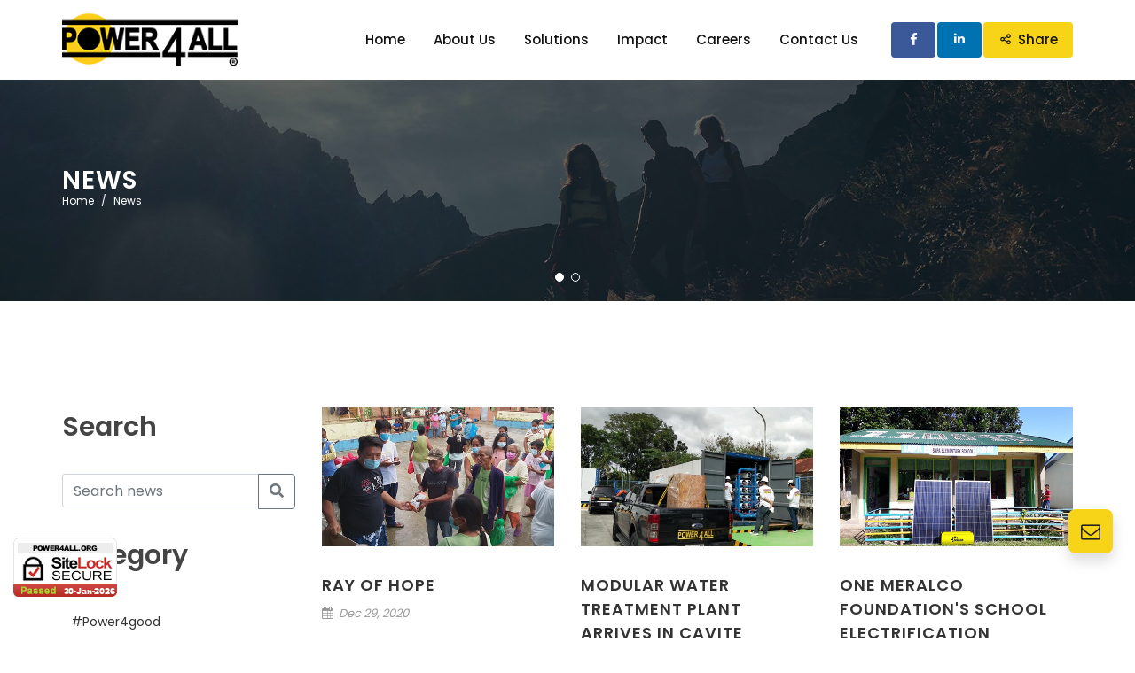

--- FILE ---
content_type: text/html; charset=UTF-8
request_url: https://power4all.org/articles?type=month&criteria=2020-12
body_size: 6682
content:
    <!DOCTYPE html>
<html lang="en">
<head>
    <meta http-equiv="content-type" content="text/html; charset=utf-8" />
    <meta name="author" content="SemiColonWeb" />
    <meta name="description" content="News page">
    <meta name="keywords" content="news">

    
    
    <link rel="stylesheet" href="https://power4all.org/theme/power4all/css/fonts/caveatbrush-poppins.css" type="text/css" />
    <link rel="stylesheet" href="https://power4all.org/theme/power4all/css/bootstrap.css" type="text/css" />
    <link rel="stylesheet" href="https://power4all.org/theme/power4all/style.css" type="text/css" />
    <link rel="stylesheet" href="https://power4all.org/theme/power4all/css/swiper.css" type="text/css" />
    <link rel="stylesheet" href="https://power4all.org/theme/power4all/css/dark.css" type="text/css" />
    <link rel="stylesheet" href="https://power4all.org/theme/power4all/css/font-icons.css" type="text/css" />
    <link rel="stylesheet" href="https://power4all.org/theme/power4all/css/animate.css" type="text/css" />
    <link rel="stylesheet" href="https://power4all.org/theme/power4all/css/magnific-popup.css" type="text/css" />
    <link rel="stylesheet" href="https://power4all.org/theme/power4all/css/responsive.css" type="text/css" />
    <link rel="stylesheet" href="https://power4all.org/theme/power4all/css/calendar.css" type="text/css" />
    <link rel="stylesheet" href="https://power4all.org/theme/power4all/include/cookie-alert/cookiealert.css" type="text/css"  />
    <link rel="stylesheet" href="https://power4all.org/theme/power4all/include/font-awesome/css/all.css" type="text/css"  />
    <link rel="stylesheet" href="https://power4all.org/theme/power4all/demos/nonprofit/css/fonts.css" type="text/css" />
    <link rel="stylesheet" href="https://power4all.org/theme/power4all/demos/nonprofit/nonprofit.css" type="text/css" />

    <link rel="icon" href="https://power4all.org/storage/icons/favicon.ico" type="image/x-icon">
    <link rel="apple-touch-icon" href="https://power4all.org/theme/power4all/images/favicon/apple-icon-precomposed.png">
    <link rel="apple-touch-icon" sizes="76x76" href="https://power4all.org/theme/power4all/images/favicon/apple-icon-76x76.png">
    <link rel="apple-touch-icon" sizes="120x120" href="https://power4all.org/theme/power4all/images/favicon/apple-icon-120x120.png">
    <link rel="apple-touch-icon" sizes="152x152" href="https://power4all.org/theme/power4all/images/favicon/apple-icon-152x152.png">
    <meta name="referrer" content="origin">
    <meta name='viewport' content='initial-scale=1, viewport-fit=cover'>
    <link rel="stylesheet" href="https://power4all.org/theme/power4all/css/custom.css" type="text/css" />
    

            <title>News | Power 4 All</title>
        <meta property="og:url" content="https://power4all.org/articles">
        <meta property="og:type" content="article">
        <meta property="og:title" content="News">
        <meta property="og:description" content="News page">
                    <meta property="og:image" content="https://power4all.org/storage/logos/logo.png">
            
    

    <!-- Global site tag (gtag.js) - Google Analytics --><script async src="https://www.googletagmanager.com/gtag/js?id=G-WDQN1M21TV"></script>
            <script>
              window.dataLayer = window.dataLayer || [];
              function gtag(){dataLayer.push(arguments);}
              gtag("js", new Date());
            
              gtag("config", "G-WDQN1M21TV");
            </script>
</head>
<body class="stretched">
    <div id="wrapper" class="clearfix">
        <header id="header" class="clearfix static-sticky">
    <!--<img style="display:none;position: absolute;z-index: -999;" src="https://power4all.org/theme/power4all/images/misc/solar-power.jpg" alt="">-->
    <div id="header-wrap">
        <div class="container clearfix">
            <div id="primary-menu-trigger"><i class="icon-reorder"></i></div>
            <div id="logo">
                <a href="https://power4all.org" class="standard-logo" data-dark-logo="https://power4all.org/storage/logos/logo.png"><img src="https://power4all.org/storage/logos/logo.png" alt="Canvas Logo"></a>
                <a href="https://power4all.org" class="retina-logo" data-dark-logo="https://power4all.org/storage/logos/logo.png"><img src="https://power4all.org/storage/logos/logo.png" alt="Canvas Logo"></a>
            </div>
            <nav id="primary-menu" class="d-lg-flex d-xl-flex justify-content-xl-between justify-content-lg-between fnone with-arrows">
    <ul class="align-self-start" id="main-menu">
        <li><span class="menu-bg col-auto align-self-start d-flex"></span></li>
                            <li > 
        <a href="https://power4all.org/home">
            <div>
                                    Home
                            </div>
        </a>
            </li>
                    <li > 
        <a href="https://power4all.org/about-us">
            <div>
                                    About Us
                            </div>
        </a>
            </li>
                    <li > 
        <a href="https://power4all.org/solutions">
            <div>
                                    Solutions
                            </div>
        </a>
            </li>
                    <li >
        <a href="https://power4all.org/#impact" target=""><div>Impact</div></a>
            </li>
                    <li > 
        <a href="https://power4all.org/careers-4">
            <div>
                                    Careers
                            </div>
        </a>
            </li>
                    <li > 
        <a href="https://power4all.org/contact-us">
            <div>
                                    Contact Us
                            </div>
        </a>
            </li>
            </ul>
    <ul class="not-dark align-self-center">
                    <li>
                <a href="https://www.facebook.com/power4all.org/" target="_blank" class="btn px-3 py-2" style="background-color:#3b5998;" id="btn-fb">
                    <div>
                        <i class="icon-facebook-f m-0 text-light"></i> 
                        <em class=" d-lg-none text-light">Facebook</em>
                    </div>
                </a>
            </li>
            	            <li>
                <a href="https://www.linkedin.com/company/power-4-all-inc/mycompany/?viewAsMember=true" target="_blank" class="btn px-3 py-2" style="background-color:#0072b1;" id="btn-fb">
                    <div>
                        <i class="icon-linkedin2 m-0 text-light"></i> 
                        <em class=" d-lg-none text-light">Linkedin</em>
                    </div>
                </a>
            </li>
                <li><a href="#shareToModal" data-lightbox="inline" class="btn main-bg px-3 py-2 text-white" id="btn-share"><i class="icon-line-share"></i>Share</a></li>
        <!-- Modal -->
        <div class="modal1 mfp-hide" id="shareToModal">
            <div class="block divcenter" style="background-color: #FFF; max-width: 450px;">
                <div class="center p-4">
                    <h3>Share with</h3>
                    <div class="d-flex justify-content-center align-items-center">
                        <div class="d-flex flex-column align-items-center px-2">
                            <a href="https://facebook.com/sharer/sharer.php?u=https%3A%2F%2Fpower4all.org%2Farticles" target="_blank" class="social-icon si-light si-facebook m-0 socialMediaModal">
                                <i class="icon-facebook"></i>
                                <i class="icon-facebook"></i>
                            </a>
                            <span class="small">Facebook</span>
                        </div>

                        <div class="d-flex flex-column align-items-center px-2">
                            <a href="https://twitter.com/intent/tweet?url=https%3A%2F%2Fpower4all.org%2Farticles%3Fcriteria%3D2020-12%26type%3Dmonth" target="_blank" class="social-icon si-light si-twitter m-0 socialMediaModal">
                                <i class="icon-twitter"></i>
                                <i class="icon-twitter"></i>
                            </a>
                            <span class="small">Twitter</span>
                        </div>

                        <div class="d-flex flex-column align-items-center px-2">
                            <a href="https://www.linkedin.com/sharing/share-offsite/?url=https%3A%2F%2Fpower4all.org%2Farticles%3Fcriteria%3D2020-12%26type%3Dmonth" target="_blank" class="social-icon si-light si-linkedin m-0 socialMediaModal">
                                <i class="icon-linkedin"></i>
                                <i class="icon-linkedin"></i>
                            </a>
                            <span class="small">LikedIn</span>
                        </div>

                        <div class="d-flex flex-column align-items-center px-2">
                            <button id="copyUrl" type="button" class="social-icon si-light si-vimeo m-0 socialMediaModal">
                                <i class="icon-copy1"></i>
                                <i class="icon-copy1"></i>
                            </button>
                            <span class="small">Copy</span>
                        </div>

                        <div class="d-flex flex-column align-items-center px-2">
                            <a href="mailto:?body=https://power4all.org/articles?criteria=2020-12&amp;type=month" class="social-icon si-light si-xing m-0 socialMediaModal">
                                <i class="icon-email3"></i>
                                <i class="icon-email3"></i>
                            </a>
                            <span class="small">Email</span>
                        </div>
                    </div>
                </div>
            </div>
        </div>
    </ul>
</nav>
        </div>
        <div class="d-lg-none">&nbsp;</div>	
    </div>
</header>

        <section id="slider" class="slider-element slider-parallax swiper_wrapper clearfix sub-banner"  data-loop="true">
    <div id="page-title" class="bg-transparent border-0">
        <div class="container clearfix">
            <div class="title-head">
                <h1>News</h1>
            </div>
                            <ol class="breadcrumb">
                                                                        <li class="breadcrumb-item"><a href="https://power4all.org">Home</a></li>
                                                                                                <li class="breadcrumb-item active" aria-current="page">News</li>
                                                            </ol>
                    </div>
    </div>
    <div class="slider-parallax-inner">
        <div class="swiper-container swiper-parent">
            <div class="swiper-wrapper">
                                    <div class="swiper-slide dark" style="background-image: url('https://power4all.org/theme/power4all/images/slider/sub/1.jpg');"></div>
                                    <div class="swiper-slide dark" style="background-image: url('https://power4all.org/theme/power4all/images/slider/sub/3.jpg');"></div>
                            </div>
            <div class="swiper-pagination"></div>
        </div>
    </div>
</section>

            <section id="content" class="section" style="overflow: visible">
        <div class="content-wrap p-0">
            <div class="container clearfix">
                <div class="row">
                    <span onclick="closeNav()" class="dark-curtain"></span>
                    <span onclick="openNav()" class="mb-4 btn btn-primary btn-bg open-nav rounded-0 d-block d-lg-none"><i class="icon-list-alt"></i></span>
                    <div class="col-md-3">
                        <div class="article-widget mb-4">
                            <h2>Search</h2>
                            <div class="article-widget-search">
                                <form id="frm_search" class="search">
                                    <div class="input-group">
                                        <input type="text" id="searchtxt" name="search"  class="form-control" placeholder="Search news" aria-label="Search news" aria-describedby="button-addon2" />
                                        <div class="input-group-append">
                                            <button class="btn btn-outline-secondary" type="submit" id="button-addon2"><span class="icon-search"></span></button>
                                        </div>
                                    </div>
                                </form>
                            </div>
                        </div>

                        <div class="tablet-view">
                            <a href="javascript:void(0)" class="closebtn d-block d-lg-none mt-5" onclick="closeNav()">&times;</a>
                            <h2>Category</h2>
                            <ul class="quicklinks ul-none no-padding mb-4">
                                                                    <li >
                                        <a href="https://power4all.org/articles/power4good">#Power4good</a>
                                    </li>
                                                                    <li >
                                        <a href="https://power4all.org/articles/projects">Projects</a>
                                    </li>
                                                                    <li >
                                        <a href="https://power4all.org/articles/news">News</a>
                                    </li>
                                                                    <li >
                                        <a href="https://power4all.org/articles/power">Power</a>
                                    </li>
                                                                    <li >
                                        <a href="https://power4all.org/articles/water">Water</a>
                                    </li>
                                                                    <li >
                                        <a href="https://power4all.org/articles/sample-category">sample category</a>
                                    </li>
                                                            </ul>

                            <h2>Archive</h2>
                            <div class="accordion" id="accordionExample">
                                                                    <div class="card">
                                        <div class="card-header" id="heading1">
                                            <h2 class="mb-0">
                                                <button class="btn btn-link" type="button" data-toggle="collapse" data-target="#collapse1" aria-expanded="true" aria-controls="collapse1">
                                                    2026
                                                </button>
                                            </h2>
                                        </div>

                                        <div id="collapse1" class="collapse" aria-labelledby="heading1" data-parent="#accordionExample">
                                            <div class="card-body">
                                                <ul class="side-navigation quicklinks ul-none no-padding">
                                                                                                            <li >
                                                            <a href="https://power4all.org/articles?type=month&criteria=2026-1">January</a>
                                                        </li>
                                                                                                    </ul>
                                            </div>
                                        </div>
                                    </div>
                                                                    <div class="card">
                                        <div class="card-header" id="heading2">
                                            <h2 class="mb-0">
                                                <button class="btn btn-link" type="button" data-toggle="collapse" data-target="#collapse2" aria-expanded="true" aria-controls="collapse2">
                                                    2025
                                                </button>
                                            </h2>
                                        </div>

                                        <div id="collapse2" class="collapse" aria-labelledby="heading2" data-parent="#accordionExample">
                                            <div class="card-body">
                                                <ul class="side-navigation quicklinks ul-none no-padding">
                                                                                                            <li >
                                                            <a href="https://power4all.org/articles?type=month&criteria=2025-1">January</a>
                                                        </li>
                                                                                                            <li >
                                                            <a href="https://power4all.org/articles?type=month&criteria=2025-2">February</a>
                                                        </li>
                                                                                                            <li >
                                                            <a href="https://power4all.org/articles?type=month&criteria=2025-4">April</a>
                                                        </li>
                                                                                                            <li >
                                                            <a href="https://power4all.org/articles?type=month&criteria=2025-5">May</a>
                                                        </li>
                                                                                                            <li >
                                                            <a href="https://power4all.org/articles?type=month&criteria=2025-7">July</a>
                                                        </li>
                                                                                                            <li >
                                                            <a href="https://power4all.org/articles?type=month&criteria=2025-8">August</a>
                                                        </li>
                                                                                                            <li >
                                                            <a href="https://power4all.org/articles?type=month&criteria=2025-9">September</a>
                                                        </li>
                                                                                                            <li >
                                                            <a href="https://power4all.org/articles?type=month&criteria=2025-10">October</a>
                                                        </li>
                                                                                                            <li >
                                                            <a href="https://power4all.org/articles?type=month&criteria=2025-11">November</a>
                                                        </li>
                                                                                                            <li >
                                                            <a href="https://power4all.org/articles?type=month&criteria=2025-12">December</a>
                                                        </li>
                                                                                                    </ul>
                                            </div>
                                        </div>
                                    </div>
                                                                    <div class="card">
                                        <div class="card-header" id="heading3">
                                            <h2 class="mb-0">
                                                <button class="btn btn-link" type="button" data-toggle="collapse" data-target="#collapse3" aria-expanded="true" aria-controls="collapse3">
                                                    2024
                                                </button>
                                            </h2>
                                        </div>

                                        <div id="collapse3" class="collapse" aria-labelledby="heading3" data-parent="#accordionExample">
                                            <div class="card-body">
                                                <ul class="side-navigation quicklinks ul-none no-padding">
                                                                                                            <li >
                                                            <a href="https://power4all.org/articles?type=month&criteria=2024-1">January</a>
                                                        </li>
                                                                                                            <li >
                                                            <a href="https://power4all.org/articles?type=month&criteria=2024-2">February</a>
                                                        </li>
                                                                                                            <li >
                                                            <a href="https://power4all.org/articles?type=month&criteria=2024-3">March</a>
                                                        </li>
                                                                                                            <li >
                                                            <a href="https://power4all.org/articles?type=month&criteria=2024-4">April</a>
                                                        </li>
                                                                                                            <li >
                                                            <a href="https://power4all.org/articles?type=month&criteria=2024-8">August</a>
                                                        </li>
                                                                                                            <li >
                                                            <a href="https://power4all.org/articles?type=month&criteria=2024-9">September</a>
                                                        </li>
                                                                                                            <li >
                                                            <a href="https://power4all.org/articles?type=month&criteria=2024-10">October</a>
                                                        </li>
                                                                                                            <li >
                                                            <a href="https://power4all.org/articles?type=month&criteria=2024-11">November</a>
                                                        </li>
                                                                                                            <li >
                                                            <a href="https://power4all.org/articles?type=month&criteria=2024-12">December</a>
                                                        </li>
                                                                                                    </ul>
                                            </div>
                                        </div>
                                    </div>
                                                                    <div class="card">
                                        <div class="card-header" id="heading4">
                                            <h2 class="mb-0">
                                                <button class="btn btn-link" type="button" data-toggle="collapse" data-target="#collapse4" aria-expanded="true" aria-controls="collapse4">
                                                    2023
                                                </button>
                                            </h2>
                                        </div>

                                        <div id="collapse4" class="collapse" aria-labelledby="heading4" data-parent="#accordionExample">
                                            <div class="card-body">
                                                <ul class="side-navigation quicklinks ul-none no-padding">
                                                                                                            <li >
                                                            <a href="https://power4all.org/articles?type=month&criteria=2023-1">January</a>
                                                        </li>
                                                                                                            <li >
                                                            <a href="https://power4all.org/articles?type=month&criteria=2023-2">February</a>
                                                        </li>
                                                                                                            <li >
                                                            <a href="https://power4all.org/articles?type=month&criteria=2023-3">March</a>
                                                        </li>
                                                                                                            <li >
                                                            <a href="https://power4all.org/articles?type=month&criteria=2023-4">April</a>
                                                        </li>
                                                                                                            <li >
                                                            <a href="https://power4all.org/articles?type=month&criteria=2023-6">June</a>
                                                        </li>
                                                                                                            <li >
                                                            <a href="https://power4all.org/articles?type=month&criteria=2023-8">August</a>
                                                        </li>
                                                                                                            <li >
                                                            <a href="https://power4all.org/articles?type=month&criteria=2023-9">September</a>
                                                        </li>
                                                                                                            <li >
                                                            <a href="https://power4all.org/articles?type=month&criteria=2023-10">October</a>
                                                        </li>
                                                                                                            <li >
                                                            <a href="https://power4all.org/articles?type=month&criteria=2023-11">November</a>
                                                        </li>
                                                                                                            <li >
                                                            <a href="https://power4all.org/articles?type=month&criteria=2023-12">December</a>
                                                        </li>
                                                                                                    </ul>
                                            </div>
                                        </div>
                                    </div>
                                                                    <div class="card">
                                        <div class="card-header" id="heading5">
                                            <h2 class="mb-0">
                                                <button class="btn btn-link" type="button" data-toggle="collapse" data-target="#collapse5" aria-expanded="true" aria-controls="collapse5">
                                                    2022
                                                </button>
                                            </h2>
                                        </div>

                                        <div id="collapse5" class="collapse" aria-labelledby="heading5" data-parent="#accordionExample">
                                            <div class="card-body">
                                                <ul class="side-navigation quicklinks ul-none no-padding">
                                                                                                            <li >
                                                            <a href="https://power4all.org/articles?type=month&criteria=2022-1">January</a>
                                                        </li>
                                                                                                            <li >
                                                            <a href="https://power4all.org/articles?type=month&criteria=2022-2">February</a>
                                                        </li>
                                                                                                            <li >
                                                            <a href="https://power4all.org/articles?type=month&criteria=2022-3">March</a>
                                                        </li>
                                                                                                            <li >
                                                            <a href="https://power4all.org/articles?type=month&criteria=2022-5">May</a>
                                                        </li>
                                                                                                            <li >
                                                            <a href="https://power4all.org/articles?type=month&criteria=2022-6">June</a>
                                                        </li>
                                                                                                            <li >
                                                            <a href="https://power4all.org/articles?type=month&criteria=2022-7">July</a>
                                                        </li>
                                                                                                            <li >
                                                            <a href="https://power4all.org/articles?type=month&criteria=2022-8">August</a>
                                                        </li>
                                                                                                            <li >
                                                            <a href="https://power4all.org/articles?type=month&criteria=2022-10">October</a>
                                                        </li>
                                                                                                            <li >
                                                            <a href="https://power4all.org/articles?type=month&criteria=2022-12">December</a>
                                                        </li>
                                                                                                    </ul>
                                            </div>
                                        </div>
                                    </div>
                                                                    <div class="card">
                                        <div class="card-header" id="heading6">
                                            <h2 class="mb-0">
                                                <button class="btn btn-link" type="button" data-toggle="collapse" data-target="#collapse6" aria-expanded="true" aria-controls="collapse6">
                                                    2021
                                                </button>
                                            </h2>
                                        </div>

                                        <div id="collapse6" class="collapse" aria-labelledby="heading6" data-parent="#accordionExample">
                                            <div class="card-body">
                                                <ul class="side-navigation quicklinks ul-none no-padding">
                                                                                                            <li >
                                                            <a href="https://power4all.org/articles?type=month&criteria=2021-1">January</a>
                                                        </li>
                                                                                                            <li >
                                                            <a href="https://power4all.org/articles?type=month&criteria=2021-2">February</a>
                                                        </li>
                                                                                                            <li >
                                                            <a href="https://power4all.org/articles?type=month&criteria=2021-3">March</a>
                                                        </li>
                                                                                                            <li >
                                                            <a href="https://power4all.org/articles?type=month&criteria=2021-4">April</a>
                                                        </li>
                                                                                                            <li >
                                                            <a href="https://power4all.org/articles?type=month&criteria=2021-5">May</a>
                                                        </li>
                                                                                                            <li >
                                                            <a href="https://power4all.org/articles?type=month&criteria=2021-6">June</a>
                                                        </li>
                                                                                                            <li >
                                                            <a href="https://power4all.org/articles?type=month&criteria=2021-7">July</a>
                                                        </li>
                                                                                                            <li >
                                                            <a href="https://power4all.org/articles?type=month&criteria=2021-8">August</a>
                                                        </li>
                                                                                                            <li >
                                                            <a href="https://power4all.org/articles?type=month&criteria=2021-9">September</a>
                                                        </li>
                                                                                                            <li >
                                                            <a href="https://power4all.org/articles?type=month&criteria=2021-10">October</a>
                                                        </li>
                                                                                                            <li >
                                                            <a href="https://power4all.org/articles?type=month&criteria=2021-11">November</a>
                                                        </li>
                                                                                                            <li >
                                                            <a href="https://power4all.org/articles?type=month&criteria=2021-12">December</a>
                                                        </li>
                                                                                                    </ul>
                                            </div>
                                        </div>
                                    </div>
                                                                    <div class="card">
                                        <div class="card-header" id="heading7">
                                            <h2 class="mb-0">
                                                <button class="btn btn-link" type="button" data-toggle="collapse" data-target="#collapse7" aria-expanded="true" aria-controls="collapse7">
                                                    2020
                                                </button>
                                            </h2>
                                        </div>

                                        <div id="collapse7" class="collapse" aria-labelledby="heading7" data-parent="#accordionExample">
                                            <div class="card-body">
                                                <ul class="side-navigation quicklinks ul-none no-padding">
                                                                                                            <li >
                                                            <a href="https://power4all.org/articles?type=month&criteria=2020-1">January</a>
                                                        </li>
                                                                                                            <li >
                                                            <a href="https://power4all.org/articles?type=month&criteria=2020-2">February</a>
                                                        </li>
                                                                                                            <li >
                                                            <a href="https://power4all.org/articles?type=month&criteria=2020-3">March</a>
                                                        </li>
                                                                                                            <li >
                                                            <a href="https://power4all.org/articles?type=month&criteria=2020-8">August</a>
                                                        </li>
                                                                                                            <li >
                                                            <a href="https://power4all.org/articles?type=month&criteria=2020-10">October</a>
                                                        </li>
                                                                                                            <li >
                                                            <a href="https://power4all.org/articles?type=month&criteria=2020-11">November</a>
                                                        </li>
                                                                                                            <li  class="active" >
                                                            <a href="https://power4all.org/articles?type=month&criteria=2020-12">December</a>
                                                        </li>
                                                                                                    </ul>
                                            </div>
                                        </div>
                                    </div>
                                                                    <div class="card">
                                        <div class="card-header" id="heading8">
                                            <h2 class="mb-0">
                                                <button class="btn btn-link" type="button" data-toggle="collapse" data-target="#collapse8" aria-expanded="true" aria-controls="collapse8">
                                                    2019
                                                </button>
                                            </h2>
                                        </div>

                                        <div id="collapse8" class="collapse" aria-labelledby="heading8" data-parent="#accordionExample">
                                            <div class="card-body">
                                                <ul class="side-navigation quicklinks ul-none no-padding">
                                                                                                            <li >
                                                            <a href="https://power4all.org/articles?type=month&criteria=2019-3">March</a>
                                                        </li>
                                                                                                            <li >
                                                            <a href="https://power4all.org/articles?type=month&criteria=2019-4">April</a>
                                                        </li>
                                                                                                            <li >
                                                            <a href="https://power4all.org/articles?type=month&criteria=2019-5">May</a>
                                                        </li>
                                                                                                            <li >
                                                            <a href="https://power4all.org/articles?type=month&criteria=2019-7">July</a>
                                                        </li>
                                                                                                            <li >
                                                            <a href="https://power4all.org/articles?type=month&criteria=2019-9">September</a>
                                                        </li>
                                                                                                            <li >
                                                            <a href="https://power4all.org/articles?type=month&criteria=2019-11">November</a>
                                                        </li>
                                                                                                            <li >
                                                            <a href="https://power4all.org/articles?type=month&criteria=2019-12">December</a>
                                                        </li>
                                                                                                    </ul>
                                            </div>
                                        </div>
                                    </div>
                                                                    <div class="card">
                                        <div class="card-header" id="heading9">
                                            <h2 class="mb-0">
                                                <button class="btn btn-link" type="button" data-toggle="collapse" data-target="#collapse9" aria-expanded="true" aria-controls="collapse9">
                                                    2018
                                                </button>
                                            </h2>
                                        </div>

                                        <div id="collapse9" class="collapse" aria-labelledby="heading9" data-parent="#accordionExample">
                                            <div class="card-body">
                                                <ul class="side-navigation quicklinks ul-none no-padding">
                                                                                                            <li >
                                                            <a href="https://power4all.org/articles?type=month&criteria=2018-1">January</a>
                                                        </li>
                                                                                                            <li >
                                                            <a href="https://power4all.org/articles?type=month&criteria=2018-2">February</a>
                                                        </li>
                                                                                                            <li >
                                                            <a href="https://power4all.org/articles?type=month&criteria=2018-3">March</a>
                                                        </li>
                                                                                                            <li >
                                                            <a href="https://power4all.org/articles?type=month&criteria=2018-7">July</a>
                                                        </li>
                                                                                                            <li >
                                                            <a href="https://power4all.org/articles?type=month&criteria=2018-9">September</a>
                                                        </li>
                                                                                                            <li >
                                                            <a href="https://power4all.org/articles?type=month&criteria=2018-10">October</a>
                                                        </li>
                                                                                                    </ul>
                                            </div>
                                        </div>
                                    </div>
                                                                    <div class="card">
                                        <div class="card-header" id="heading10">
                                            <h2 class="mb-0">
                                                <button class="btn btn-link" type="button" data-toggle="collapse" data-target="#collapse10" aria-expanded="true" aria-controls="collapse10">
                                                    2017
                                                </button>
                                            </h2>
                                        </div>

                                        <div id="collapse10" class="collapse" aria-labelledby="heading10" data-parent="#accordionExample">
                                            <div class="card-body">
                                                <ul class="side-navigation quicklinks ul-none no-padding">
                                                                                                            <li >
                                                            <a href="https://power4all.org/articles?type=month&criteria=2017-1">January</a>
                                                        </li>
                                                                                                            <li >
                                                            <a href="https://power4all.org/articles?type=month&criteria=2017-2">February</a>
                                                        </li>
                                                                                                            <li >
                                                            <a href="https://power4all.org/articles?type=month&criteria=2017-3">March</a>
                                                        </li>
                                                                                                            <li >
                                                            <a href="https://power4all.org/articles?type=month&criteria=2017-4">April</a>
                                                        </li>
                                                                                                            <li >
                                                            <a href="https://power4all.org/articles?type=month&criteria=2017-5">May</a>
                                                        </li>
                                                                                                            <li >
                                                            <a href="https://power4all.org/articles?type=month&criteria=2017-7">July</a>
                                                        </li>
                                                                                                            <li >
                                                            <a href="https://power4all.org/articles?type=month&criteria=2017-8">August</a>
                                                        </li>
                                                                                                            <li >
                                                            <a href="https://power4all.org/articles?type=month&criteria=2017-9">September</a>
                                                        </li>
                                                                                                    </ul>
                                            </div>
                                        </div>
                                    </div>
                                                                    <div class="card">
                                        <div class="card-header" id="heading11">
                                            <h2 class="mb-0">
                                                <button class="btn btn-link" type="button" data-toggle="collapse" data-target="#collapse11" aria-expanded="true" aria-controls="collapse11">
                                                    2016
                                                </button>
                                            </h2>
                                        </div>

                                        <div id="collapse11" class="collapse" aria-labelledby="heading11" data-parent="#accordionExample">
                                            <div class="card-body">
                                                <ul class="side-navigation quicklinks ul-none no-padding">
                                                                                                            <li >
                                                            <a href="https://power4all.org/articles?type=month&criteria=2016-2">February</a>
                                                        </li>
                                                                                                            <li >
                                                            <a href="https://power4all.org/articles?type=month&criteria=2016-4">April</a>
                                                        </li>
                                                                                                            <li >
                                                            <a href="https://power4all.org/articles?type=month&criteria=2016-5">May</a>
                                                        </li>
                                                                                                            <li >
                                                            <a href="https://power4all.org/articles?type=month&criteria=2016-6">June</a>
                                                        </li>
                                                                                                            <li >
                                                            <a href="https://power4all.org/articles?type=month&criteria=2016-7">July</a>
                                                        </li>
                                                                                                            <li >
                                                            <a href="https://power4all.org/articles?type=month&criteria=2016-10">October</a>
                                                        </li>
                                                                                                            <li >
                                                            <a href="https://power4all.org/articles?type=month&criteria=2016-11">November</a>
                                                        </li>
                                                                                                            <li >
                                                            <a href="https://power4all.org/articles?type=month&criteria=2016-12">December</a>
                                                        </li>
                                                                                                    </ul>
                                            </div>
                                        </div>
                                    </div>
                                                                    <div class="card">
                                        <div class="card-header" id="heading12">
                                            <h2 class="mb-0">
                                                <button class="btn btn-link" type="button" data-toggle="collapse" data-target="#collapse12" aria-expanded="true" aria-controls="collapse12">
                                                    2015
                                                </button>
                                            </h2>
                                        </div>

                                        <div id="collapse12" class="collapse" aria-labelledby="heading12" data-parent="#accordionExample">
                                            <div class="card-body">
                                                <ul class="side-navigation quicklinks ul-none no-padding">
                                                                                                            <li >
                                                            <a href="https://power4all.org/articles?type=month&criteria=2015-3">March</a>
                                                        </li>
                                                                                                            <li >
                                                            <a href="https://power4all.org/articles?type=month&criteria=2015-4">April</a>
                                                        </li>
                                                                                                            <li >
                                                            <a href="https://power4all.org/articles?type=month&criteria=2015-7">July</a>
                                                        </li>
                                                                                                            <li >
                                                            <a href="https://power4all.org/articles?type=month&criteria=2015-8">August</a>
                                                        </li>
                                                                                                            <li >
                                                            <a href="https://power4all.org/articles?type=month&criteria=2015-12">December</a>
                                                        </li>
                                                                                                    </ul>
                                            </div>
                                        </div>
                                    </div>
                                                                    <div class="card">
                                        <div class="card-header" id="heading13">
                                            <h2 class="mb-0">
                                                <button class="btn btn-link" type="button" data-toggle="collapse" data-target="#collapse13" aria-expanded="true" aria-controls="collapse13">
                                                    2014
                                                </button>
                                            </h2>
                                        </div>

                                        <div id="collapse13" class="collapse" aria-labelledby="heading13" data-parent="#accordionExample">
                                            <div class="card-body">
                                                <ul class="side-navigation quicklinks ul-none no-padding">
                                                                                                            <li >
                                                            <a href="https://power4all.org/articles?type=month&criteria=2014-9">September</a>
                                                        </li>
                                                                                                    </ul>
                                            </div>
                                        </div>
                                    </div>
                                                                    <div class="card">
                                        <div class="card-header" id="heading14">
                                            <h2 class="mb-0">
                                                <button class="btn btn-link" type="button" data-toggle="collapse" data-target="#collapse14" aria-expanded="true" aria-controls="collapse14">
                                                    2013
                                                </button>
                                            </h2>
                                        </div>

                                        <div id="collapse14" class="collapse" aria-labelledby="heading14" data-parent="#accordionExample">
                                            <div class="card-body">
                                                <ul class="side-navigation quicklinks ul-none no-padding">
                                                                                                            <li >
                                                            <a href="https://power4all.org/articles?type=month&criteria=2013-12">December</a>
                                                        </li>
                                                                                                    </ul>
                                            </div>
                                        </div>
                                    </div>
                                                            </div>
                        </div>
                    </div>
                    <div class="col-lg-9">
                        <div id="posts" class="post-grid grid-container grid-3 clearfix" data-layout="fitRows">
                                                            <div class="entry clearfix">
                                    <div class="entry-image">
                                                                                    <a href="https://power4all.org/articles/power4good/ray-of-hope"><img class="image_fade" src="https://power4all.org/storage/news_image/news_thumbnail/Ray of Hope.jpg" alt="Standard Post with Image"></a>
                                                                            </div>
                                    <div class="entry-title">
                                        <h2><a href="https://power4all.org/articles/power4good/ray-of-hope">Ray of Hope</a></h2>
                                    </div>
                                    <ul class="entry-meta clearfix">
                                        <li><i class="icon-calendar3"></i> Dec 29, 2020</li>
                                    </ul>
                                    <div class="entry-content">
                                        <p>Despite the pandemic and calamities, OHFH volunteers braved through 3.5 hrs of giant waves and heavy rains to provide Christmas food packs, rice, basic necessities and solar light“Ulysses.”</p>
                                        <a href="https://power4all.org/articles/power4good/ray-of-hope" class="button button-rounded button-border nott ls0 t400 ml-0">Read More</a>
                                    </div>
                                </div>
                                                            <div class="entry clearfix">
                                    <div class="entry-image">
                                                                                    <a href="https://power4all.org/articles/news/modular-water-treatment-plant-arrives-in-cavite"><img class="image_fade" src="https://power4all.org/storage/news_image/news_thumbnail/mtparrivescavite (1).jpg" alt="Standard Post with Image"></a>
                                                                            </div>
                                    <div class="entry-title">
                                        <h2><a href="https://power4all.org/articles/news/modular-water-treatment-plant-arrives-in-cavite">Modular Water Treatment Plant Arrives in Cavite</a></h2>
                                    </div>
                                    <ul class="entry-meta clearfix">
                                        <li><i class="icon-calendar3"></i> Dec 22, 2020</li>
                                    </ul>
                                    <div class="entry-content">
                                        <p>The first modular treatment plant in the Philippines has been delivered in Imus, Cavite. </p>
                                        <a href="https://power4all.org/articles/news/modular-water-treatment-plant-arrives-in-cavite" class="button button-rounded button-border nott ls0 t400 ml-0">Read More</a>
                                    </div>
                                </div>
                                                            <div class="entry clearfix">
                                    <div class="entry-image">
                                                                                    <a href="https://power4all.org/articles/projects/one-meralco-foundations-school-electrification-program"><img class="image_fade" src="https://power4all.org/storage/news_image/news_thumbnail/Mission To Sapa Palawan (2).jpg" alt="Standard Post with Image"></a>
                                                                            </div>
                                    <div class="entry-title">
                                        <h2><a href="https://power4all.org/articles/projects/one-meralco-foundations-school-electrification-program">One Meralco Foundation&#039;s School Electrification Program</a></h2>
                                    </div>
                                    <ul class="entry-meta clearfix">
                                        <li><i class="icon-calendar3"></i> Dec 8, 2020</li>
                                    </ul>
                                    <div class="entry-content">
                                        <p>One Meralco Foundation provides off-grid schools and low-income families the opportunity to harness electricity to bolster their productivity and ensure a sustainable future.</p>
                                        <a href="https://power4all.org/articles/projects/one-meralco-foundations-school-electrification-program" class="button button-rounded button-border nott ls0 t400 ml-0">Read More</a>
                                    </div>
                                </div>
                                                    </div><!-- #posts end -->

                                                <ul class="pagination pagination-circle">
    
            <li class="page-item disabled">
            <a  class="page-link" href="#" aria-label="Previous">
                <span aria-hidden="true">&laquo;</span>
            </a>
        </li>
    
    
            
        
        
                                                        <li class="page-item active">
                        <a class="page-link" href="#">1</a>
                    </li>
                                        
    
            <li class="page-item disabled">
            <a class="page-link" href="#">
                <span aria-hidden="true">&raquo;</span>
            </a>
        </li>
    </ul>

                    </div>
                </div>
            </div>
        </div>
    </section>

        <footer id="footer" style="background-color: #000;">
<div class="container"><!-- Footer Widgets
				============================================= -->
<div class="footer-widgets-wrap dark clearfix" style="background: #000;  padding: 150px 0">
<div class="divcenter center" style="max-width: 700px;">
<h2 class="display-2 t700 text-white mb-0 ls1 font-secondary mb-4"><img src="https://power4all.org/theme/power4all/images/logo-big.png" /></h2>
</div>
</div>
</div>
<!-- Copyrights
			============================================= -->

<div class="bgcolor second-bg" id="copyrights">
<div class="container clearfix">
<div class="row justify-content-between align-items-center">
<div class="col-md-6">Copyright &copy; 2021 Power 4 All - All Rights Reserved</div>

<div class="col-md-6 d-md-flex flex-md-column align-items-md-end mt-4 mt-md-0">
<div class="copyrights-menu copyright-links clearfix"><a href="https://power4all.org/about-us">About Us</a>|<a href="https://power4all.org/clean-power">Clean Power</a>|<a href="https://power4all.org/clean-water">Clean Water</a>|<a href="https://power4all.org/contact-us">Contact Us</a>&nbsp; &nbsp; &nbsp; &nbsp; &nbsp; &nbsp; &nbsp; &nbsp;&nbsp;&nbsp;&nbsp;&nbsp;</div>
</div>
</div>
</div>
</div>
<!-- #copyrights end --></footer>
<div style="position: fixed; z-index: 1000; width: 164px; height: 98px; bottom: 15px; left: 15px;">
<a href="#" onclick="window.open('https://www.sitelock.com/verify.php?site=power4all.org','SiteLock','width=600,height=600,left=160,top=170');" ><img class="img-fluid" alt="SiteLock" title="SiteLock" src="https://shield.sitelock.com/shield/power4all.org" /></a></div>

        <div class="floating-contact-wrap">
            <a href="https://power4all.org/contact-us" class="floating-contact-btn shadow main-bg">
                <i class="floating-contact-icon btn-unactive icon-envelope21"></i>
                <i class="floating-contact-icon btn-active icon-line-plus"></i>
            </a>
        </div>

        <!--<div class="alert text-center cookiealert" role="alert" id="privacy-policy" style="display: none">
    This website uses cookies to ensure you get the best experience. <a href="https://power4all.org/privacy-policy" target="_blank">Learn more</a>
    <button type="button" class="btn btn-primary btn-sm acceptcookies px-3" aria-label="Close" id="cookieAcceptBarConfirm">
        I agree
    </button>
</div>-->
    </div>

    <div id="gotoTop" class="icon-angle-up"></div>

            <script type="text/javascript">
            let bannerFxIn = "fadeIn";
            let bannerFxOut = "fadeOut";
            let bannerCaptionFxIn = "fadeInUp";
            let autoPlayTimeout = "6000";
            let bannerID = "banner";
        </script>
    
    
    <script src="https://power4all.org/theme/power4all/js/jquery.js"></script>
    <script src="https://power4all.org/theme/power4all/js/plugins.js"></script>
    <script src="https://power4all.org/theme/power4all/js/functions.js"></script>
    <script src="https://power4all.org/theme/power4all/js/custom.js"></script>
    <script src="https://power4all.org/theme/power4all/include/cookie-alert/cookiealert.js"></script>
    

    <script src="https://power4all.org/js/jquery.cookie.js"></script>
    <script src="https://power4all.org/js/privacy_policy.js"></script>

    <script>
        $(function () {
            $('#copyUrl').on('click', function (){
                const dummy = document.createElement('p');
                dummy.textContent = window.location.href;
                document.body.appendChild(dummy);

                const range = document.createRange();
                range.setStartBefore(dummy);
                range.setEndAfter(dummy);

                const selection = window.getSelection();
                // First clear, in case the user already selected some other text
                selection.removeAllRanges();
                selection.addRange(range);

                document.execCommand('copy');
                document.body.removeChild(dummy);
            });

            $('.socialMediaModal').on('click', function () {
               $('.mfp-close').click();
            });
        });
    </script>
        <script>
        $(function() {
            $('#frm_search').on('submit', function(e) {
                e.preventDefault();
                window.location.href = "https://power4all.org/articles?type=searchbox&criteria="+$('#searchtxt').val();
            });
        });
    </script>

    
</body>
</html>


--- FILE ---
content_type: text/css
request_url: https://power4all.org/theme/power4all/demos/nonprofit/css/fonts.css
body_size: 1152
content:
/* ----------------------------------------------------------------
    Fonts

    Replace your Fonts as necessary
-----------------------------------------------------------------*/


h1,
h2,
h3,
h4,
h5,
h6,
#logo,
#primary-menu ul li > a,
#primary-menu ul li .mega-menu-content.style-2 ul.mega-menu-column > li.mega-menu-title > a,
#top-search form input,
.entry-link,
.entry.entry-date-section span,
.button.button-desc,
.counter,
label,
.nav-tree li a,
.wedding-head .first-name,
.wedding-head .last-name,
.font-primary,
body,
small,
#primary-menu ul ul li > a,
.wp-caption,
.feature-box.fbox-center.fbox-italic p,
.skills li .progress-percent .counter,
.entry-meta li,
.entry-link span,
.entry blockquote p,
.more-link,
.comment-content .comment-author span,
.button.button-desc span,
.testi-content p,
.team-title span,
.before-heading,
.wedding-head .first-name span,
.wedding-head .last-name span,
.nav-tree ul ul a,
.font-body { font-family: 'Poppins', sans-serif; }

.heading-block h2,
.heading-block h3,
.font-secondary { font-family: 'Caveat Brush', cursive !important; }



--- FILE ---
content_type: text/css
request_url: https://power4all.org/theme/power4all/demos/nonprofit/nonprofit.css
body_size: 20043
content:
/* ----------------------------------------------------------------
	CSS Specific to the NonProfit Demo

	Some of the CSS Codes have been modified from the Original
	style.css File to match the Styling of this Demo

-----------------------------------------------------------------*/

/* Root Settings
-----------------------------------------------------------------*/
:root {
	--themecolor:  #C6C09C;
	--themecolorrgb: 198,192,156;

	/* Header Height */
	--header-height:					90px;
	--sticky-header-height: 			90px;
	--logo-header-height: 				90px;
}

/* Header-button
-----------------------------------------------------------------*/
#primary-menu ul li > a.header-button {
	border-top: 1px solid #EEE !important;
	color: #C6C09C;
	color: var(--themecolor);
}

/* Slider
-----------------------------------------------------------------*/
.swiper-container-horizontal>.swiper-scrollbar {
	top: auto;
	bottom: 180px;
	left: auto;
	right: 100px;
	width: 200px;
	height: 2px;
	background-color: rgba(0,0,0,0.4);
	border-radius: 2px;
}

.swiper-scrollbar-drag { background: #000 }

.slide-number {
	opacity: 1;
	bottom: 10px;
	text-align: left;
	right: auto;
}

.slide-number-current {
	top: auto;
	bottom: 0;
	font-size: 30px;
	font-weight: 700;
}

.slide-number span {
	margin-left: 20px;
	font-size: 16px;
}

.slide-number-total {
	font-size: 13px;
	line-height: 28px;
	left: 29px;
}

.swiper-navs {
	position: absolute;
	left: auto;
	right: 300px;
	bottom: 140px;
	top: auto;
	z-index: 99;
}

.slider-arrow-left,
.slider-arrow-right {
	border-radius: 50%;
	background: transparent;
	border: 1px solid rgba(0,0,0,0.7);
	width: 36px;
	height: 36px;
}

.slider-arrow-right { left: 45px; }

.slider-arrow-left i,
.slider-arrow-right i {
	display: block;
	width: 36px;
	height: 36px;
	font-size: 16px;
	line-height: 34px;
	margin: 0 auto;
	color: #000;
}

.slider-arrow-right i { margin-left: -1px; }

.swiper-button-disabled {
	opacity: .5;
	cursor: default;
}

.dark .slider-arrow-left,
.dark .slider-arrow-right { border-color: rgba(255,255,255,0.7); }

.dark .swiper-container-horizontal > .swiper-scrollbar { background-color: rgba(255,255,255,0.4);  }

.dark .swiper-scrollbar-drag { background: #FFF }

.dark .slide-number,
.dark .slider-arrow-left i,
.dark .slider-arrow-right i { color: #FFF; }

.slider-feature {
	position: relative;
	transform: translateY(-20%);
	z-index: 4;
}

.slider-feature a {
	color: #222;
	transition: all .2s ease;
	height:110px;
}

.slider-feature a:hover {
	background-color: #C6C09C;
	background-color: var(--themecolor);
	transform: translateY(-2px);
	z-index: 1;
}

.slider-feature a i {
	position: relative;
	top: 4px;
	font-size: 20px;
	padding-right: 6px;
}

/* SVG Divider
-----------------------------------------------------------------*/
.svg-line {
	display: block;
	position: relative;
	background-repeat: no-repeat;
	background-position: top center;
	background-size: 100% 100%;
	width: 100%;
	height: 20px;
}

.button-svg {
	background-image: url('images/border.svg');
	background-repeat: no-repeat;
	background-position: center 120%;
	background-size: 100% 10px;
	color: #222;
	font-size: 16px;
}

/* Animated Setting
-----------------------------------------------------------------*/
.animated {
  -webkit-animation-duration: .4s;
  animation-duration: .4s;
}

@-webkit-keyframes fadeInUp {
  from {
	opacity: 0;
	-webkit-transform: translate3d(0, 30px, 0);
	transform: translate3d(0, 30px, 0);
  }

  to {
	opacity: 1;
	-webkit-transform: translate3d(0, 0, 0);
	transform: translate3d(0, 0, 0);
  }
}

@keyframes fadeInUp {
  from {
	opacity: 0;
	-webkit-transform: translate3d(0, 30px, 0);
	transform: translate3d(0, 30px, 0);
  }

  to {
	opacity: 1;
	-webkit-transform: translate3d(0, 0, 0);
	transform: translate3d(0, 0, 0);
  }
}

/* Carousel
-----------------------------------------------------------------*/
.oc-desc {
	position: absolute;
	top: 5%;
	left: 5%;
	bottom: 16px;
	background-color: #FFF;
	padding: 25px;
	border-radius: 3px;
	height: 90%;
	width: 90%;
}
.oc-desc  p {
	overflow: hidden;
	display: -webkit-box;
	-webkit-line-clamp: 5;
	-webkit-box-orient: vertical;
}

.oc-desc h3 { font-size: 16px; }
.oc-desc h3 a { color: #111; }

.oc-desc .skills li .progress:after {
	content: "\e9e3";
	font-family: 'font-icons';
	color: #C6C09C;
	color: var(--themecolor);
	position: absolute;
	right: -8px;
	top: 50%;
	transform: translateY( -50% );
}

.oc-desc .counter.counter-inherit.counter-instant { display: inline-block; }

.oc-desc .skills li .progress-percent {
	display: inherit;
	position: relative;
	background-color: transparent;
	color: #222;
	text-shadow: none;
	font-size: 14px;
	font-weight: 400;
	top: -30px;
	width: 100%;
	left: 0;
	height: auto;
	line-height: inherit;
	padding: 0;
	border-radius: 0;
}

.oc-desc .progress-percent:after, .progress-percent:before { display: none; }

.oc-desc .skills li .progress-percent .counter {
	display: block;
	position: relative;
	white-space: nowrap;
}

.owl-carousel .owl-item .oc-desc {
	opacity: 0;
	transform: scale(0.7);
	transition: all .3s cubic-bezier(0.4, 0.2, 0.2, 1);
}

/* .owl-carousel .owl-item:hover .oc-desc, */
.owl-carousel .owl-item.active.center .oc-desc {
	opacity: 1;
	transform: scale(1);
}

.world-map-image {
	position: absolute;
	top: 0;
	left: 0;
	width: 100%;
	height: auto;
	z-index: 1;
}

.counter-section [class^=col-]:not(:last-child):after {
	content: '';
	position: absolute;
	top: 0;
	right: 0;
	width: 10px;
	height: 100%;
	opacity: .4;
	background-image: url('images/divider-2.svg');
	background-repeat: no-repeat;
	background-position: center center;
}

.device-sm .counter-section [class^=col-]:nth-child(2):after,
.device-md .counter-section [class^=col-]:nth-child(2):after,
.device-xs .counter-section [class^=col-]:after  { display: none; }

/* Play Icon
-----------------------------------------------------------------*/
.play-video i {
	display: block;
	width: 60px;
	height: 60px;
	line-height: 61px;
	border-radius: 50%;
	z-index: 1;
	background-color: rgba(255, 255, 255, 0.85);
	text-align: center;
	font-size: 24px;
	color: #111;
	transition: all .3s ease;
	box-shadow: 0 0 1px 15px rgba(255,255,255,.1);
	-webkit-backface-visibility: hidden;
}

.play-video i.icon-small {
	width: 40px;
	height: 40px;
	line-height: 41px;
	font-size: 16px;
	box-shadow: 0 0 1px 10px rgba(255,255,255,.1);
}

.play-video:hover i {
	-webkit-transform: scale(1.2);
	-ms-transform: scale(1.2);
	-o-transform: scale(1.2);
	transform: scale(1.2);
	background-color: #FFF;
}

.bg-color:before {
	content: '';
	position: absolute;
	top: -15px;
	left: -15px;
	width: 75%;
	height: 75%;
	z-index: -1;
	border-radius: 6px;
	opacity: .3;
	background-color: #C6C09C;
	background-color: var(--themecolor);
}

.bg-color.left:before {
	top: -10px;
	left: -10px;
}

/* Heading Block
-----------------------------------------------------------------*/
.heading-block h2 {
	font-size: 36px;
	 letter-spacing: -1px;
}

/* Missions Gloals
-----------------------------------------------------------------*/
.missions-gloals .feature-box {
	box-shadow: 0 0 10px rgba(99, 114, 130, 0.15);
	padding: 25px 20px; border-radius: 10px;
}

/* Team/Volunteers
-----------------------------------------------------------------*/
.team-title { font-size: 17px; }

.team-title small {
	display: block;
	font-size: 13px;
	color: #AAA;
}

.team-image img { border-radius: 6px }

.team.full-border {
	border: 5px solid  #C6C09C;
	border-color: var(--themecolor);
	border-radius: 4px;
}

/* Subscribe Section
-----------------------------------------------------------------*/
.subscribe-section .subscribe-section-target {
	cursor: pointer;
	padding: 35px 0;
}

.subscribe-icon {
	position: absolute;
	top: 0px;
	left: 50%;
	width: 120px;
	height: 120px;
	line-height: 110px;
	background-color:  #C6C09C;
	background-color: var(--themecolor);
	border-radius: 50%;
	text-align: center;
	transform: translate(-50%, -45%);
}

.subscribe-icon i {
	font-size: 38px;
	text-align: center;
	color: #444;
	font-weight: 600;
}

.subscribe-button {
	opacity: 0;
	display: block;
	position: absolute;
	left: 50%;
	bottom: 0;
	transform: translate(-50%, 50%) scale(0.5);
	transition: opacity .3s linear;
	z-index: 1001;
}

body:not(.nonprofit-success):not(.nonprofit-processing) .show .subscribe-button {
	opacity: 1;
	transform: translate(-50%, 50%) scale(1);
}

.nonprofit-loader.css3-spinner {
	background-color: rgba(198,192,156, 0.5);
	background-color: rgba(var(--themecolorrgb),0.5);
}

.css3-spinner > div { background-color: #111; }

#nonprofit-submitted,
.nonprofit-success #nonprofit,
body:not(.nonprofit-processing) .nonprofit-loader { display: none; }

.subscribe-section-target .icon-arrow-down {
	transform: rotate(0deg);
	transition: transform .2s linear;
}

.subscribe-section-target:not(.collapsed) .icon-arrow-down {
	transform: rotate(180deg);
}

.subscribe-section .subscribe-icon i { transform: scale(1); transition: transform .25s ease; }
.subscribe-section:hover .subscribe-icon i { transform: scale(1.2); }

.nonprofit-success #nonprofit-submitted { display: block; }

/* Border Form Design
---------------------------------------------------------------------------- */
.form-control.border-form-control {
	height: 48px;
	padding: 8px 4px;
	font-size: 19px;
	background-color: transparent !important;
	background-image: url('images/divider-3.svg');
	background-repeat: no-repeat;
	background-position: bottom center;
	border: 0;
}

.form-control.border-form-control::-moz-placeholder { opacity: .4; }
.form-control.border-form-control:-ms-input-placeholder { opacity: .4; }
.form-control.border-form-control::-webkit-input-placeholder { opacity: .4; }

/* Event Calendar
-----------------------------------------------------------------*/
.fc-calendar {
	background: #FFF;
	box-shadow: 0 0 10px rgba(99, 114, 130, 0.15);
}

.fc-calendar .fc-row > div.fc-today,
.fc-calendar .fc-row > div > div a, .fc-calendar .fc-row > div > div span {
	background-color: #C6C09C;
	background-color: var(--themecolor);
	box-shadow: none;
}

.fc-calendar .fc-row > div.fc-today > span.fc-date,
.fc-calendar .fc-row > div > div a:not(:hover),
.fc-calendar .fc-row > div > div span:not(:hover) {
	color: #222;
	text-shadow: none;
}

.fc-content { overflow-y: scroll !important; }

.fc-calendar-event + .fc-calendar-event {
	border-top: 1px solid rgba(0,0,0,0.3);
	padding-top: 12px;
	margin-top: 8px;
}

.fc-allday[datetime="true"] + .fc-starttime,
.fc-allday[datetime="true"] + .fc-starttime + .fc-endtime { display: none; }

.fc-emptydate,
.fc-weekday { opacity: .07 !important; }

.fc-past.fc-content .fc-calendar-event {
	opacity: .4;
	pointer-events: none;
}

.fc-past .fc-date,
.fc-past .fc-weekdays { opacity: .3; }

/* Section Details
-----------------------------------------------------------------*/
.section-details p { color: #999; }

.testi-content p {
	font-style: normal;
	padding-left: 30px;
	border-left: 3px solid rgba(198,192,156, 0.2);;
    border-left: 3px solid rgba(var(--themecolorrgb), 0.2);
}

.testimonials-carousel .owl-stage { padding: 5px 0; }

.testimonials-carousel:before {
    content: '"';
    position: absolute;
    top: -20px;
    left: 22px;
    font-size: 60px;
    color: rgba(198,192,156, 0.4);;
    color: rgba(var(--themecolorrgb), 0.4);
    z-index: -1;
    font-family: "Segoe Print", "Times New Roman", Verdana;
}

.testi-meta { margin: 10px 0 0 30px; }

/* Floating Contact
-----------------------------------------------------------------*/
.floating-contact-wrap {
    position: fixed;
    right: 50px;
    bottom: 120px;
    z-index: 299;
}

.floating-contact-wrap .floating-contact-btn {
	position: absolute;
	left: 0;
	top: 0;
	width: 50px;
	height: 50px;
	border-radius: 8px;
	background-color: #C6C09C;
	background-color: var(--themecolor);
	color: #FFF;
	cursor: pointer;
	z-index: 3;
	color: #222;
	-webkit-transform: translate(-50%, -50%);
	transform: translate(-50%, -50%);
	transition: transform .3s ease;
}

.floating-contact-wrap .floating-contact-btn:hover,
.floating-contact-wrap.active .floating-contact-btn {
	-webkit-transform: translate(-50%, -50%) scale(1.1);
	transform: translate(-50%, -50%) scale(1.1);
	background-color: #222;
	color: #FFF;
}

.floating-contact-wrap .floating-contact-btn .floating-contact-icon {
    position: absolute;
    top: 50%;
    left: 50%;
    font-size: 22px;
    -webkit-transition: .3s cubic-bezier(0.645, 0.045, 0.355, 1.000);
    transition: .3s cubic-bezier(0.645, 0.045, 0.355, 1.000);
    -webkit-transition-property: opacity, -webkit-transform;
    transition-property: opacity, transform;
    -webkit-transform: translate(-50%, -50%);
    transform: translate(-50%, -50%);
    -webkit-backface-visibility: hidden;
}

.floating-contact-wrap .floating-contact-btn .floating-contact-icon.btn-active,
.floating-contact-wrap.active .floating-contact-btn .floating-contact-icon {
    opacity: 0;
    -webkit-transform: translate(-50%, -50%);
    transform: translate(-50%, -50%);
}

.floating-contact-wrap.active .floating-contact-btn .floating-contact-icon.btn-active {
	opacity: 1;
	-webkit-transform: translate(-50%, -50%) rotate(-45deg);
    transform: translate(-50%, -50%) rotate(-45deg);
}

.floating-contact-wrap .floating-contact-box {
	opacity: 0;
    position: absolute;
    right: 0;
    bottom: 0;
    width: 380px;
    background-color: #fff;
    border-radius: 6px;
    z-index: 1;
    -webkit-transform-origin: right bottom;
    transform-origin: right bottom;
    box-shadow: 0px 0px 13px 3px rgba(0,0,0,0.07);
    -webkit-transform: scale(.01);
    transform: scale(.01);
     -webkit-transition: all .3s cubic-bezier(0.645, 0.045, 0.355, 1.000);
    transition: all .3s cubic-bezier(0.645, 0.045, 0.355, 1.000);
    -webkit-backface-visibility: hidden;
}

.floating-contact-wrap.active .floating-contact-box {
	opacity: 1;
	-webkit-transform: scale(1);
    transform: scale(1);
}

.floating-contact-wrap .css3-spinner { background-color: rgba(255, 255, 255, 0.8) }

.floating-contact-wrap form { padding: 35px 30px; }

#floating-contact-submitted,
.floating-contact-success #floating-contact,
.floating-contact-success .floating-contact-heading,
body:not(.floating-contact-processing) .floating-contact-loader { display: none; }

.floating-contact-success #floating-contact-submitted { display: block; }

/* Responsive Device more than 992px (.device-md >)
-----------------------------------------------------------------*/
@media (min-width: 992px) {

	#header.transparent-header + #slider,
	#header.transparent-header + #page-title.page-title-parallax,
	#header.transparent-header + #google-map,
	#slider + #header.transparent-header {
		top: -70px;
		top: calc(-1 * var(--header-height));
		margin-bottom: -70px;
		margin-bottom: calc(-1 * var(--header-height));
	}

	#header.transparent-header + #page-title.page-title-parallax .container {
		padding-top: 70px;
		padding-top: var(--header-height);
	}

	#primary-menu ul > li > a {
		padding-top: 24px;
		padding-bottom: 24px;
		padding-top: calc(( var(--logo-header-height) - 22px ) / 2);
		padding-bottom: calc(( var(--logo-header-height) - 22px ) / 2);
		font-weight: 500 !important;
		text-transform: none;
		letter-spacing: 0;
		font-size: 15px;
		transition: color .3s ease;
		color: #111 !important;
	}

	#primary-menu ul:hover > li:not(:hover):not(.active) > a { color: #DDD !important; }

	#primary-menu ul li > a > div:after {
		opacity: 0;
		content: '';
		position: absolute;
		background-image: url('images/border.svg');
		background-repeat: no-repeat;
		background-position: center center;
		top: 50%;
		left: 50%;
		margin-top: 14px;
		width: 60%;
		height: 10px;
		background-size: 100% 10px;
		transform: translate( -50%, -50% );
		-webkit-transition: opacity .2s linear;
		-o-transition: opacity .2s linear;
		transition: opacity .2s linear;
	}

	/* #primary-menu ul li > a > div:after {
		opacity: 0;
		content: '';
		position: absolute;
		border-bottom: 5px solid #C6C09C;;
		border-bottom: 5px solid var(--themecolor);
		bottom: 0;
		left: 50%;
		width: 0;
		transform: translate( -50% );
		-webkit-transition: all .3s ease;
		-o-transition: all .3s ease;
		transition: all .3s ease;
	} */

	#primary-menu ul li.active > a > div:after,
	#primary-menu ul li:hover > a > div:after {
		opacity: 1;
		width: 90%;
	}

	#primary-menu ul ul li > a > div:after { display: none; }

	#primary-menu ul li > a.header-button {
		padding: 13px 18px;
		margin: 11px 0;
		background-color: #C6C09C;
		background-color: var(--themecolor);
		border-radius: 4px;
		border-top: 0 !important;
	}

	#header,
	#header-wrap,
	#logo img {
		height: 70px;
		height: var(--logo-header-height);
	}

	#header-wrap {
		position: fixed;
		width: 100%;
	}

	#header.sticky-header:not(.static-sticky),
	#header.sticky-header:not(.static-sticky) #header-wrap,
	#header.sticky-header:not(.static-sticky):not(.sticky-style-2):not(.sticky-style-3) #logo img {
		height: 70px;
		height: var(--sticky-header-height);
	}

	#header.sticky-header:not(.static-sticky) #primary-menu > ul > li > a {
		padding-top: 19px;
		padding-top: calc(( var(--sticky-header-height) - 22px ) / 2);
		padding-bottom: 19px;
		padding-bottom: calc(( var(--sticky-header-height) - 22px ) / 2);
	}

	#header.sticky-header:not(.static-sticky) #primary-menu > ul > li > a.header-button {
		margin-top: 0;
		margin-bottom: 0;
		border-radius: 0;
	}

	 #header .menu-bg {
		width: 87px;
		height: 70px;
		height: var(--header-height);
		background: #FFF;
	}

	#header.sticky-header:not(.static-sticky) .menu-bg {
		height: 70px;
		height: var(--sticky-header-height);
	}

	#header .menu-bg:after {
		content: "";
		position: absolute;
		left: 100%;
		top: 0;
		bottom: 0;
		background-color: #FFF;
		width: 100vw;
		z-index: -1;
	}

	#header .menu-bg:before {
		content: "";
		position: absolute;
		top: 0;
		left: 0;
		border-left: 0px solid transparent;
		border-right-width: 70px;
		border-right-width: var(--header-height);
		border-right-style:  solid;
		border-right-color: transparent;
		border-bottom-width: 70px;
		border-bottom-width: var(--header-height);
		border-bottom-style:  solid;
		border-bottom-color: #C6C09C;
		border-bottom-color: var(--themecolor);
		z-index: 0;
	}

	#header.sticky-header:not(.static-sticky) .menu-bg:before {
		border-right-width: 70px;
		border-right-width: var(--sticky-header-height);
		border-bottom-width: 70px;
		border-bottom-width: var(--sticky-header-height);
	}

	#header-wrap,
	#header.sticky-header #header-wrap {
		background-color: #C6C09C;
		background-color: var(--themecolor);
	}

	.slider-feature { transform: translateY(-50%); }

	.heading-block h2 { font-size: 54px; }

	.feature-box .fbox-icon {
		width: 80px;
		height: 80px;
	}

	.feature-box h3 { font-size: 20px; }

	.oc-desc h3 { font-size: 22px; }

	.counter {
		font-size: 48px;
		letter-spacing: 1px;
	}

	.counter-section h3 { font-size: 2.6rem; }

}


@media (max-width: 767.98px) {
	.swiper-container-horizontal > .swiper-scrollbar {
		bottom: 140px;
		right: 30px;
		width: 140px;
	}

	.swiper-navs {
		bottom: 100px;
		right: 168px;
	}

	.floating-contact-wrap .floating-contact-box { width: 330px; }
}

--- FILE ---
content_type: text/css
request_url: https://power4all.org/theme/power4all/css/custom.css
body_size: 8314
content:
/* Scss Document */
.main-bg {
  background-color: #f7d417 !important; }

.second-bg {
  background-color: #fff !important; }

.main-color {
  color: #f7d417 !important; }

.main-button {
  background-color: #f7d417 !important; }

.ul-none {
  list-style: none; }

#header-wrap, #header.sticky-header #header-wrap {
  background-color: white !important; }

#header .menu-bg::before {
  display: none; }

#gotoTop:hover {
  background-color: #f7d417; }

.slider-feature a:hover {
  background: #f7d417 !important;
  color: #fff !important; }

.button.button-border:not(.button-fill):hover {
  color: #f7d417 !important; }

.intro {
  background-repeat: no-repeat !important;
  background-position: 100% 50% !important;
  background-size: auto 100% !important; }

.fbox-desc a:hover {
  color: #f7d417 !important; }

a {
  color: #333; }

a:hover span {
  color: #f7d417; }

#btn-fb:hover {
  background-color: #002C64 !important; }
  #btn-fb:hover > div::after {
    display: none; }

#btn-share:hover {
  background-color: #D8B900 !important; }
  #btn-share:hover > div::after {
    display: none; }

#primary-menu ul:hover > li:not(:hover):not(.active) #btn-share {
  color: #333 !important; }

/* ----------------------------------------------------------------
	Quicklinks
-----------------------------------------------------------------*/
.quicklinks {
  list-style: none;
  padding: 0;
  margin: 12px 0 24px; }
  .quicklinks li {
    border-bottom: 1px solid #ededed;
    padding: 2px 0;
    position: relative; }
    .quicklinks li a {
      color: #333;
      display: block;
      padding: 10px;
      border-radius: 4px;
      transition: all 200ms ease; }
      .quicklinks li a:hover {
        background: #f7d417;
        color: white;
        text-decoration: none; }
      .quicklinks li a:hover + span {
        color: white; }
    .quicklinks li.active > a {
      background: #f7d417;
      color: white;
      text-decoration: none;
      border-radius: 4px;
      color: white; }
  .quicklinks ul {
    list-style: none;
    padding-left: 12px;
    display: none; }
    .quicklinks ul li:last-child {
      border-bottom: none; }
  .quicklinks span {
    position: absolute;
    right: 6px;
    top: 12px;
    cursor: pointer;
    color: #f7d417;
    z-index: 9;
    -webkit-transition: -webkit-transform 0.3s ease-in-out;
    transition: transform 0.3s ease-in-out;
    transform-origin: center; }
    .quicklinks span:hover {
      color: #f7d417 !important; }
  .quicklinks .up {
    -webkit-transform: rotate(180deg);
    transform: rotate(180deg);
    color: white; }
  .quicklinks .down {
    -webkit-transform: rotate(0deg);
    transform: rotate(0deg); }

.dark-curtain {
  position: fixed;
  top: 0;
  left: 0;
  width: 100%;
  height: 100%;
  background: rgba(0, 0, 0, 0.8);
  z-index: 999;
  display: none;
  z-index: 0; }

.open-nav {
  position: fixed;
  left: 0;
  top: 33%;
  z-index: 99; }

.sidenav {
  height: 100%;
  width: 300px;
  position: fixed;
  z-index: 999;
  top: 0;
  left: -400px;
  background-color: white;
  overflow-x: hidden;
  padding-top: 60px;
  transition: 0.5s;
  padding: 5rem 1.5rem 0 1.5rem !important;
  -webkit-box-shadow: 0 0 10px 1px rgba(0, 0, 0, 0.3);
  box-shadow: 0 0 10px 1px rgba(0, 0, 0, 0.3); }

.sidenav .closebtn {
  position: absolute;
  top: 0;
  right: 25px;
  font-size: 36px;
  margin-left: 50px; }

/* ----------------------------------------------------------------
	Sub Banner
-----------------------------------------------------------------*/
.banner-blank {
  background: url("../images/pattern2.png") repeat; }
  .banner-blank.swiper_wrapper {
    height: 120px; }
  .banner-blank #page-title {
    top: 0% !important; }

.sub-banner {
  position: relative; }
  .sub-banner #page-title {
    position: absolute;
    z-index: 9;
    width: 100%;
    top: 20%; }
    .sub-banner #page-title h1 {
      color: white; }
    .sub-banner #page-title a {
      color: white; }
    .sub-banner #page-title .active {
      color: white; }
  .sub-banner .breadcrumb-item + .breadcrumb-item::before {
    color: white; }
  .sub-banner .swiper-container {
    position: relative; }
    .sub-banner .swiper-container:before {
      content: '';
      background: rgba(0, 0, 0, 0.5);
      position: absolute;
      top: 0;
      z-index: 9;
      height: 100%;
      width: 100%; }

.sub-banner #page-title {
  z-index: 1; }

.title-head {
  width: 60%; }
  .title-head.limiter {
    height: 30px;
    display: -webkit-box;
    -webkit-line-clamp: 1;
    -webkit-box-orient: vertical;
    overflow: hidden; }

.breadcrumb {
  /*width:30% !important;justify-content:end;text-align:right;*/ }
  .breadcrumb .limiter {
    width: 100px;
    height: 20px;
    white-space: pre-wrap;
    display: -webkit-box;
    -webkit-line-clamp: 1;
    -webkit-box-orient: vertical;
    text-overflow: ellipsis;
    overflow: hidden; }

/* ----------------------------------------------------------------
	Recaptcha
-----------------------------------------------------------------*/
.g-recaptcha {
  transform-origin: left top;
  -webkit-transform-origin: left top; }

/* ----------------------------------------------------------------
	Store Locator
-----------------------------------------------------------------*/
.store-locator {
  overflow: hidden;
  border: 1px solid #dee2e6 !important; }
  .store-locator .store-items {
    overflow-y: scroll;
    height: 28.9rem; }
    .store-locator .store-items h4 {
      font-size: 16px; }
    .store-locator .store-items ul {
      list-style: none; }
    .store-locator .store-items a:hover {
      color: #f7d417; }
    .store-locator .store-items .store-address {
      font-size: 13px; }
    .store-locator .store-items .store-letter {
      color: gray; }
    .store-locator .store-items .store-item:hover, .store-locator .store-items .store-item.active {
      background-color: #f7d417;
      cursor: pointer;
      color: white; }
      .store-locator .store-items .store-item:hover h4, .store-locator .store-items .store-item.active h4 {
        color: white; }

@media screen and (max-width: 1024px) {
  #main-menu li:nth-child(1) {
    display: none; } }
@media screen and (max-width: 900px) {
  #primary-menu {
    transition: all 2s ease !important; }

  #primary-menu ul li > a.header-button {
    color: #333;
    padding-left: 12px !important;
    margin-bottom: 6px !important;
    border-radius: 7px; }

  #intro-wrap .intro-item a {
    height: 8rem; }

  #header-wrap {
    z-index: 0 !important; }

  .sidenav li li:first-child a {
    padding-top: 6px; }

  .sidenav li li:last-child a {
    padding-bottom: 6px; }

  .sidenav li a {
    border: none; }

  .sidenav li li {
    padding: 6px 0; }
    .sidenav li li a {
      padding-left: 12px !important; }

  #primary-menu ul li.active > a {
    color: #f7d417 !important; }

  #page-title {
    top: 31% !important; }

  .intro {
    background-position: 100% 0 !important;
    background-size: auto 50% !important; } }
@media screen and (max-width: 480px) {
  .sub-banner .swiper-pagination {
    display: none !important; }
  .sub-banner #page-title {
    top: 0 !important; }

  .title-head {
    width: 100%;
    height: 72px; }
    .title-head.limiter {
      height: 75px; }

  .breadcrumb {
    width: 100% !important;
    text-align: center; }

  .swiper-navs, .swiper-scrollbar {
    display: none; }

  .intro {
    background-position: 100% 13.5% !important;
    background-size: auto 20% !important; }

  .intro-text {
    text-align: left;
    padding-right: 80px; }

  .store-locator {
    border: none !important; }
    .store-locator .store-map {
      border: 1px solid #dee2e6 !important;
      height: 25rem !important; } }
@media screen and (max-width: 320px) {
  .standard-logo {
    transform: scale(0.8); } }
    @media screen and (max-width: 767px) {
    .hide-mobile{
        display:none;
    }
    .show-mobile{
        display:block !important;
    }
}


--- FILE ---
content_type: application/javascript
request_url: https://power4all.org/js/privacy_policy.js
body_size: 392
content:
function cookiesPolicyBar(){
    // Check cookie
    if ($.cookie('privacyPolicy') != "active") $('#privacy-policy').show();
    //Assign cookie on click
    $('#cookieAcceptBarConfirm').on('click',function(){
        $.cookie('privacyPolicy', 'active', { expires: 1 }); // cookie will expire in one day
        $('#privacy-policy').fadeOut();
    });
}

cookiesPolicyBar();


--- FILE ---
content_type: image/svg+xml
request_url: https://power4all.org/theme/power4all/demos/nonprofit/images/border.svg
body_size: 1414
content:
<svg viewBox="0 0 30.12 2.27" xmlns="http://www.w3.org/2000/svg"><path d="m21.78 2.22.55-.06a14.25 14.25 0 0 1 2.29 0h.45.79.75a.07.07 0 0 0 .07-.07.07.07 0 0 0 -.06-.09h-.62l-1.63-.1h-.12a.79.79 0 0 1 -.29 0 2.33 2.33 0 0 1 .37 0h.66.85a.19.19 0 0 0 .25-.14.08.08 0 0 0 0-.06.07.07 0 0 0 0 0h-.28l-.64-.07h-.62-.09a1.36 1.36 0 0 1 .28 0h.06.46.92 1.17.21a.9.9 0 0 0 .44 0 1.37 1.37 0 0 1 .49-.06 2.08 2.08 0 0 0 .34 0h.1a.48.48 0 0 0 .24-.06.77.77 0 0 1 .45-.1h.44a.08.08 0 0 0 0-.05v-.14a.07.07 0 0 0 -.06-.07h-.24a3.37 3.37 0 0 1 -.51-.05 6.89 6.89 0 0 0 -1.53-.17.19.19 0 0 1 -.11 0 .33.33 0 0 0 -.36-.14h-.48c-.38 0-.78 0-1.17 0s-1 0-1.58-.08-.93-.08-1.44-.17a2.66 2.66 0 0 0 -.77-.06h-.23a1.57 1.57 0 0 1 -1-.07.37.37 0 0 0 -.49.09.17.17 0 0 1 -.12 0h-.15a1.18 1.18 0 0 0 -.6 0h-.07-.07l-.08-.01a.38.38 0 0 0 -.2 0 2.72 2.72 0 0 1 -.7 0 2.06 2.06 0 0 0 -1 .07h-.86-1.84-.19a4.59 4.59 0 0 1 -1.47-.3 2.11 2.11 0 0 0 -.57-.12l-1.72-.09h-1.24c-.21-.05-.37-.05-.56-.05h-.76c-.32 0-.65 0-1 0-.89.11-1.89.11-2.78.1h-.11a13.07 13.07 0 0 0 -2.57.28c-.08 0-.22 0-.22.21a.37.37 0 0 0 0 .05l-.07.06a1.17 1.17 0 0 1 -.32.09l-.5.03h-.26a.07.07 0 0 0 -.06.07.07.07 0 0 0 0 .11l.3.15.54.28a3.71 3.71 0 0 0 1.65.43h.57a5.84 5.84 0 0 1 .63 0l2.48.14h.91.09a7.41 7.41 0 0 0 1.94.11l.89-.05c.42 0 .86-.06 1.29-.07h4.95c1 0 2.11 0 3.2.09.36 0 .72.07 1.07.12l.52.07a1.22 1.22 0 0 0 .27 0z" fill="#f7d417"/></svg>

--- FILE ---
content_type: application/javascript
request_url: https://power4all.org/theme/power4all/js/custom.js
body_size: 6435
content:
// JavaScript Document

$(document).ready(function(){
	// quicklinks, side navigations
	var arrow = '<span class="icon-chevron-down1"></span>';
	$(".quicklinks li").find("ul").parent("li").prepend(arrow);
	$(".quicklinks .active").children("ul").css("display","block");
	$(".quicklinks .active").children("span").addClass("up");
	$(".quicklinks .active").click(function(){
		$(this).children().removeClass("active");
	});

	$(".quicklinks span").click(function(){
		$(this).siblings("ul").stop(true).slideToggle();
		$(this).parent("li").toggleClass("active");
		$(this).parent().siblings().children("ul").slideUp(function(){
			$(this).parent("li").removeClass();
			$(this).siblings("span").removeClass("up down").addClass("down");
		});
		$(this).addClass("down").toggleClass("up down");
	});
});
function openNav() {
  document.getElementById("mySidenav").style.left = "0";
}
function closeNav() {
  document.getElementById("mySidenav").style.left = "-300px";
}
function myFunction(x) {
  if (x.matches) { // If media query matches
	$(".tablet-view").addClass("sidenav").attr("id","mySidenav");
  } else {
	$(".tablet-view").removeClass("sidenav").removeAttr("id");
  }
}
var x = window.matchMedia("(max-width: 900px)")
myFunction(x) 
x.addListener(myFunction)


$('.breadcrumb .active').each(function() {
    var brd = $(this).text().length;    
    if(brd > 14){
        $(this).addClass("limiter");
    }
});

$('.title-head h1').each(function() {
    var til = $(this).text().length;    
    if(til > 28){
        $(this).parent().addClass("limiter");
    }
});




// $(document).ready(function() {
//   if (typeof bannerID !== "undefined") {
// 	  var bannerSlick = "#" + bannerID;
// 	  $(bannerSlick)
// 		.parent("div")
// 		.prepend('<div id="preloader"><div id="status">&nbsp;</div></div>');

// 	  setInterval(function() {
// 		$(bannerSlick + " div.swiper-slide").attr("data-animation-in", bannerFxIn);
// 		$(bannerSlick + " div.swiper-slide").attr("data-animation-out", bannerFxOut);
// 		$(bannerSlick + " div.swiper-slide").attr("data-delay", "0s");
// 	  }, 3000);

// 	  $(bannerSlick).on("beforeChange", function(
// 		e,
// 		slick,
// 		currentSlide,
// 		nextSlide
// 	  ) {
// 		var $animatingElements = $(
// 		  'div.slick-slide[data-slick-index="' + currentSlide + '"]'
// 		).find("[data-animation-out]");
// 		doAnimationOut($animatingElements);
// 		var $animatingElements = $(
// 		  'div.slick-slide[data-slick-index="' + nextSlide + '"]'
// 		).find("[data-animation-in]");
// 		doAnimationIn($animatingElements);
// 	  });

// 	  $(bannerSlick).slick({
// 		autoplay: true,
// 		autoplaySpeed: autoPlayTimeout,
// 		dots: true,
// 		fade: true,
// 		arrows: true,
// 		prevArrow: '<i class="fa fa-chevron-left" style="position:absolute;z-index:8;left:.5em;"></i>',
// 		nextArrow: '<i class="fa fa-chevron-right" style="position:absolute;z-index:9;right:.5em;"></i>',
// 		  responsive: [
// 			{
// 			  breakpoint: 480,
// 			  settings: {
// 				arrows: false
// 			  }
// 			}
// 		  ]
// 	  });
//   }

//   function doAnimationIn(elements) {
//     var animationEndEvents =
//       "webkitAnimationEnd mozAnimationEnd MSAnimationEnd oanimationend animationend";
//     elements.each(function() {
//       var $this = $(this);
//       var $animationDelay = $this.data("delay");
//       var $animationType = "animated " + $this.data("animation-in");
//       $this.addClass(bannerFxIn);
//       $this.css({
//         "animation-delay": $animationDelay,
//         "-webkit-animation-delay": $animationDelay
//       });
//       $this.addClass($animationType).one(animationEndEvents, function() {
//         $this.removeClass($animationType);
//       });
//     });
//   }
//   function doAnimationOut(elements) {
//     var animationEndEvents =
//       "webkitAnimationEnd mozAnimationEnd MSAnimationEnd oanimationend animationend";
//     elements.each(function() {
//       var $this = $(this);
//       var $animationDelay = $this.data("delay");
//       var $animationType = "animated " + $this.data("animation-out");
//       $this.css({
//         "animation-delay": $animationDelay,
//         "-webkit-animation-delay": $animationDelay
//       });
//       $this.addClass($animationType).one(animationEndEvents, function() {
//         $this.removeClass($animationType);
//       });
//     });
//   }
// });


// resize recaptcha -----------------------------
function scaleCaptcha(elementWidth) {
  // Width of the reCAPTCHA element, in pixels
  var reCaptchaWidth = 304;
  // Get the containing element's width
	var containerWidth = $('.container').width();
  
  // Only scale the reCAPTCHA if it won't fit
  // inside the container
  if(reCaptchaWidth > containerWidth) {
    // Calculate the scale
    var captchaScale = containerWidth / reCaptchaWidth;
    // Apply the transformation
    $('.g-recaptcha').css({
      'transform':'scale('+captchaScale+')'
    });
  }
}
$(function() { 
	// Initialize scaling
	scaleCaptcha();
	// Update scaling on window resize
	// Uses jQuery throttle plugin to limit strain on the browser
	// Uncomment below when google captcha is already inputted
	//$(window).resize( $.throttle( 100, scaleCaptcha ) );
});


/* Footer Scripts
=============================================*/
/*jQuery(document).ready( function($){
	var elementParent = $('.floating-contact-wrap');
	$('.floating-contact-btn').off( 'click' ).on( 'click', function() {
		elementParent.toggleClass('active', );
	});
});

var cal = $( '#calendar' ).calendario( {
	onDayClick : function( $el, $contentEl, dateProperties ) {

		for( var key in dateProperties ) {
			console.log( key + ' = ' + dateProperties[ key ] );
		}

	},
	caldata : canvasEvents
}),
$month = $( '#calendar-month' ).html( cal.getMonthName() ),
$year = $( '#calendar-year' ).html( cal.getYear() );

$( '#calendar-next' ).on( 'click', function() {
	cal.gotoNextMonth( updateMonthYear );
} );
$( '#calendar-prev' ).on( 'click', function() {
	cal.gotoPreviousMonth( updateMonthYear );
} );
$( '#calendar-current' ).on( 'click', function() {
	cal.gotoNow( updateMonthYear );
} );

function updateMonthYear() {
	$month.html( cal.getMonthName() );
	$year.html( cal.getYear() );
};*/

